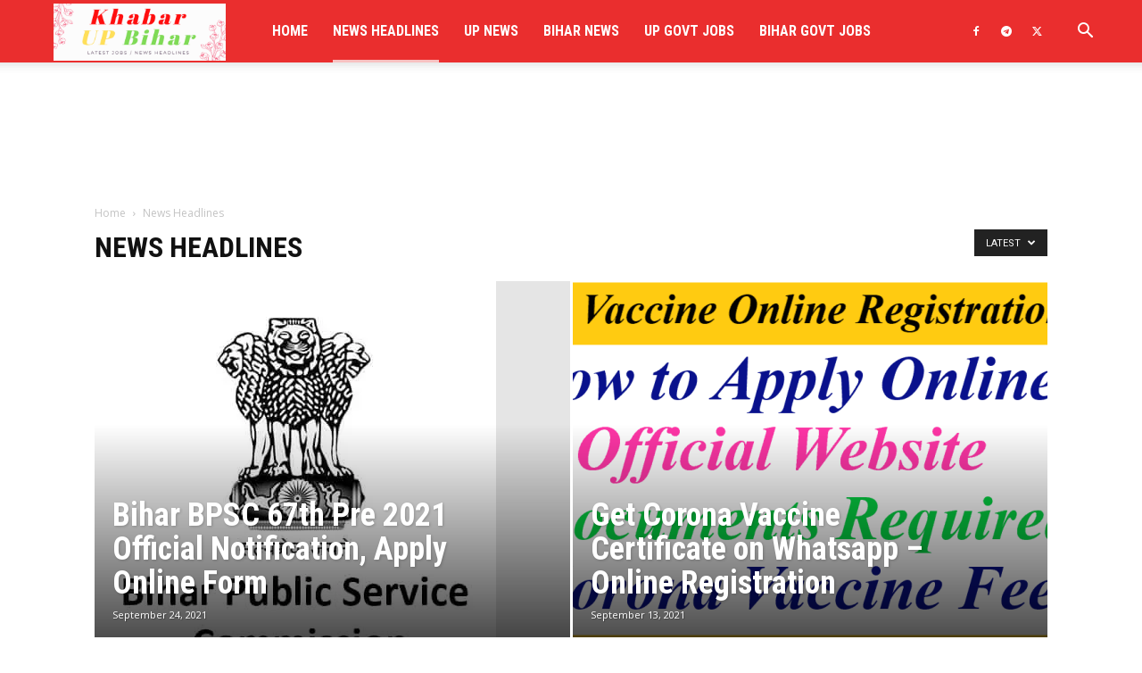

--- FILE ---
content_type: text/html; charset=utf-8
request_url: https://www.google.com/recaptcha/api2/aframe
body_size: 269
content:
<!DOCTYPE HTML><html><head><meta http-equiv="content-type" content="text/html; charset=UTF-8"></head><body><script nonce="O0kfp698z7M0SG5wEBYwYA">/** Anti-fraud and anti-abuse applications only. See google.com/recaptcha */ try{var clients={'sodar':'https://pagead2.googlesyndication.com/pagead/sodar?'};window.addEventListener("message",function(a){try{if(a.source===window.parent){var b=JSON.parse(a.data);var c=clients[b['id']];if(c){var d=document.createElement('img');d.src=c+b['params']+'&rc='+(localStorage.getItem("rc::a")?sessionStorage.getItem("rc::b"):"");window.document.body.appendChild(d);sessionStorage.setItem("rc::e",parseInt(sessionStorage.getItem("rc::e")||0)+1);localStorage.setItem("rc::h",'1768876504279');}}}catch(b){}});window.parent.postMessage("_grecaptcha_ready", "*");}catch(b){}</script></body></html>